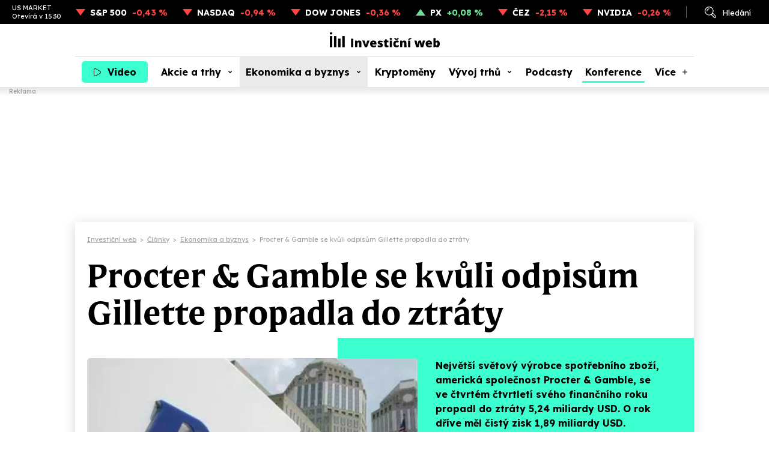

--- FILE ---
content_type: text/html; charset=utf-8
request_url: https://www.investicniweb.cz/ekonomika-a-byznys/167972-procter-gamble-se-kvuli-odpisum-gillette-propadla-do-ztraty
body_size: 15906
content:
<!DOCTYPE HTML>
<html lang="cs" xmlns="http://www.w3.org/1999/xhtml"><head><meta http-equiv="content-type" content="text/html; charset=utf-8" /><meta name="viewport" content="width=device-width, initial-scale=1.0" /><meta name="impact-site-verification" value="ce0b9de5-b7d3-4a8b-b4d2-2b6aff2ff0a4" /><title>Procter &amp; Gamble se kvůli odpisům Gillette propadla do ztráty - Investiční web</title><meta name="description" content="Největší světový výrobce spotřebního zboží, americká společnost Procter &amp; Gamble, se ve čtvrtém čtvrtletí svého finančního roku propadl do ztráty 5,24 miliardy USD. O rok dříve měl čistý zisk 1,89" /><link rel="canonical" href="https://www.investicniweb.cz/ekonomika-a-byznys/167972-procter-gamble-se-kvuli-odpisum-gillette-propadla-do-ztraty" /><meta name="robots" content="max-snippet:-1, max-image-preview:large, max-video-preview:-1" /><meta property="og:title" content="Procter &amp; Gamble se kvůli odpisům Gillette propadla do ztráty" /><meta property="og:description" content="Největší světový výrobce spotřebního zboží, americká společnost Procter &amp; Gamble, se ve čtvrtém čtvrtletí svého finančního roku propadl do ztráty 5,24 miliardy USD. O rok dříve měl čistý zisk 1,89" /><meta property="og:type" content="article" /><meta property="og:image" content="https://www.investicniweb.cz/acimage/167973.webp" /><meta property="og:site_name" content="Investiční web" /><meta property="og:url" content="https://www.investicniweb.cz/ekonomika-a-byznys/167972-procter-gamble-se-kvuli-odpisum-gillette-propadla-do-ztraty" /><meta name="twitter:site" content="@investicniweb" /><meta name="twitter:card" content="summary_large_image" /><meta name="twitter:title" content="Procter &amp; Gamble se kvůli odpisům Gillette propadla do ztráty" /><meta name="twitter:description" content="Největší světový výrobce spotřebního zboží, americká společnost Procter &amp; Gamble, se ve čtvrtém čtvrtletí svého finančního roku propadl do ztráty 5,24 miliardy USD. O rok dříve měl čistý zisk 1,89" /><meta name="twitter:image" content="https://www.investicniweb.cz/acimage/167973.webp" /><meta name="twitter:url" content="https://www.investicniweb.cz/ekonomika-a-byznys/167972-procter-gamble-se-kvuli-odpisum-gillette-propadla-do-ztraty" /><link href="https://www.investicniweb.cz/favicon.ico?v=2" rel="shortcut icon" /><link rel="stylesheet" href="https://use.typekit.net/xbu5bip.css" /><link rel="preconnect" href="https://fonts.googleapis.com" /><link rel="preconnect" href="https://fonts.gstatic.com" crossorigin="crossorigin" /><link href="https://fonts.googleapis.com/css2?family=Lexend:wght@400;500;700&family=Source+Serif+4:ital,wght@0,400;0,500;0,700;1,400;1,500;1,700&display=swap" rel="stylesheet" /><link rel="stylesheet" href="/css/iw/iw.css?v=20260113" media="screen,projection" type="text/css" /><script>
      function asyncLoad(type, src, callBack, integrity){
      AsyncLoad(type, src, callBack, integrity);
      }
      function AsyncLoad(type, src, callBack, integrity) {
      var d = document, s, e;
      if (type == 'script') {
      s = d.getElementsByTagName(type)[0];
      e = d.createElement(type), e.src = src, e.type = 'text/javascript', e.async = true;
      if(integrity){
      e.integrity = integrity; e.crossOrigin = 'anonymous';
      }
      s == undefined ? d.head.appendChild(e) : s.parentNode.insertBefore(e, s);

      if (callBack) {
      if (e.attachEvent) {
      e.attachEvent('onload', function () {
      callBack();
      }, false);
      } else {
      e.addEventListener('load', function () {
      callBack();
      }, false);
      }
      }
      } else if (type == 'stylesheet') {
      var cb = function () {
      e = d.createElement('link'), e.href = src, e.rel = 'stylesheet';
      if(integrity){
      e.integrity = integrity; e.crossOrigin = 'anonymous';
      }
      s = d.getElementsByTagName('link')[0]
      s == undefined ? d.head.appendChild(e) : s.parentNode.insertBefore(e, s);
      };

      var raf = window["requestAnimationFrame"] || window["mozRequestAnimationFrame"] || window["webkitRequestAnimationFrame"] || window["msRequestAnimationFrame"];
      if (raf) {
      raf(cb);
      } else {
      if (window.attachEvent) {
      window.attachEvent('onload', cb);
      } else {
      window.addEventListener('load', cb);
      }
      }
      }
      }

      function WaitForObjectLoad(object, callBack, msForWait) {
      if (msForWait === undefined) {
      msForWait = 100;
      }

      window.setTimeout(function () {
      if (window[object]) {
      callBack();
      } else {
      window.setTimeout(function () {
      WaitForObjectLoad(object, callBack, msForWait);
      });
      }
      }, msForWait);
      }
    </script><!-- Google Ad Manager --><script async="async" src="https://securepubads.g.doubleclick.net/tag/js/gpt.js"></script><!-- End Google Ad Manager --><script>
       	window.googletag = window.googletag || { cmd: [] };
	</script><style>
        .ad { position: relative; background: #fff; margin: 30px auto; display: -ms-flexbox; display: flex; -ms-flex-pack: center; justify-content: center; -ms-flex-align: start; align-items: flex-start; }
        .ad::after { content: "Reklama"; position: absolute; left: 0px; top: -18px; font-family: Lexend; font-size: 10px; line-height: 13px; font-weight: 500; color: #aaaaaa; }

        .adStickyWrap { display: block; position: sticky; top: 20px; }
        .adBillboardWrap { display: flex; justify-content: center; }

        .adMobile { display: block; max-width: 300px; margin-top: 50px; }
        .adDesktop { display: none; }
        .adMarginTop { margin-top: 0; }

        .adMobileRectangle { display: flex; align-items: center; justify-content: center; width: 300px; height: 300px; min-height: 300px !important; }

        .adBox--interscroller, .adBox--interscroller-vh80 { position: relative; width: 100% !important; height: 80vh !important; }
        .adBox--interscroller-v480 { position: relative; width: 100% !important; aspect-ratio: 1 / 1; max-height: 480px; height: auto !important; }
        div[class*=adBox--interscroller] > div { width: 100%; height: 100%; position: absolute; clip: rect(0,auto,auto,0); display: block; }
        div[class*=adBox--interscroller] > div > div {  position: fixed; bottom: 0; left: 50%; transform: translateX(-50%); width: 100%; }
        div[class*=adBox--interscroller] > div > div > iframe { display: block; margin: 0 auto; }

        .adOutstreamWrap { text-align: center; } 
        .adOutstream { display: inline-block; margin: 30px auto; min-height: 300px; min-width: 300px; max-width: 480px; width: 100%; }
        .adBillboard { min-height: 310px; max-width: 970px; }
        .adRectangle { min-height: 300px; min-width: 300px; max-width: 480px; margin-left: auto; margin-right: auto; }
        .adRectangleSquare { min-height: 300px; width: 300px; margin-left: auto; margin-right: auto; }
        .adHalfPage { min-height: 600px; max-width: 300px;}
        .adBillboardBottom { min-height: 310px; max-width: 970px; }

        @media only screen and (min-width: 1024px){
            .adMobile { display: none !important; }
            .adDesktop { display: block !important; }
	     .adMarginTop { margin-top: 30px; }

            .adLeaderboard { display: block; position: fixed !important; -webkit-transform: translateZ(0); top: 145px; top: 160px; left: calc(50% - 1000px); padding-top: 0;  width: 2000px; text-align: center; padding: 0; margin: 0; }
            .adLeaderboard::after { display: none; }
	     .fixed_header::before { content: "Reklama"; position: absolute; left: 15px; bottom: -14px; font-family: Lexend; font-size: 10px; line-height: 13px; font-weight: 500; color: #aaaaaa; }

	     .adBillboardMiddle { margin-top: 0; }
            .adRectangle  { margin-top: 0; }

	     #view { margin: 355px auto 10px; margin-top: 370px; max-width: 1030px; box-shadow: 0px 3px 20px #00000029; cursor: default; position: relative; }

            .adBillboard { margin-top: 0; }
            .adRectangle { margin-top: 0; }
            .adRectangleSquare { margin-top: 0; }
            .adHalfPage { margin-top: 30px; }

            #ssp-zone-291678 { margin: 0 auto; }
	     #ssp-zone-291681 { margin: 0 auto 40px; min-height: 300px; }

            /*#sectionRight .adRectangle2 { margin-top: 30px; }
            #sectionRight .adRectangle4 { margin-top: 30px; }
            #sectionRight .adHalfPage1 { margin-top: 30px; }*/
        }

        @media only screen and (min-width: 2000px){
	        .adLeaderboard {  transform: unset !important; }
        }
		</style><!-- Google Tag Manager --><script>
			dataLayer = [];
        
          window.dataLayer.push({ 'event': 'page_view', 'page': { 'type': 'article', 'categories': ['InvestičníWeb.cz', 'Ekonomika a byznys'], 'published': '2019-07-30'}, 'authors': [{ 'name': 'Redakce IW', 'id': '70000002' }]});
        dataLayer.push({'breadcrumb': 'investicni-web|clanky|ekonomika-a-byznys|procter-gamble-se-kvuli-odpisum-gillette-propadla-do-ztraty'});

      (function(w,d,s,l,i){w[l]=w[l]||[];w[l].push({'gtm.start':
      new Date().getTime(),event:'gtm.js'});var f=d.getElementsByTagName(s)[0],
      j=d.createElement(s),dl=l!='dataLayer'?'&l='+l:'';j.async=true;j.src=
      'https://www.googletagmanager.com/gtm.js?id='+i+dl;f.parentNode.insertBefore(j,f);
      })(window,document,'script','dataLayer','GTM-KL74ZDLL');
    </script><!-- End Google Tag Manager --><script src="https://publisher.caroda.io/videoPlayer/caroda.min.js?ctok=0e08e3523042476366646da4e6a1" crossorigin="anonymous" defer=""></script><script async="async" src="https://cdn.performax.cz/yi/adsbypx/px_autoads.js"></script><script type="text/javascript">
    (function(c,l,a,r,i,t,y){
        c[a]=c[a]||function(){ (c[a].q=c[a].q||[]).push(arguments)};
        t=l.createElement(r);t.async=1;t.src="https://www.clarity.ms/tag/"+i;
        y=l.getElementsByTagName(r)[0];y.parentNode.insertBefore(t,y);
    })(window, document, "clarity", "script", "snjdgmj06e");
</script><!-- OneSignal --><script src="https://cdn.onesignal.com/sdks/web/v16/OneSignalSDK.page.js" defer="defer"></script><script>
  window.OneSignalDeferred = window.OneSignalDeferred || [];
  OneSignalDeferred.push(async function(OneSignal) {
    await OneSignal.init({
      appId: "5429bc4f-26ed-465a-91cb-456181752bc7",
    });
  });
</script><!-- End OneSignal --><script type="text/javascript">
!function(){ "use strict";function e(e){ var t=!(arguments.length > 1 && void 0!==arguments[1])||arguments[1],c=document.createElement("script");c.src=e,t?c.type="module":(c.async=!0,c.type="text/javascript",c.setAttribute("nomodule",""));var n=document.getElementsByTagName("script")[0];n.parentNode.insertBefore(c,n)}!function(t,c){ !function(t,c,n){ var a,o,r;n.accountId=c,null!==(a=t.marfeel)&&void 0!==a||(t.marfeel={ }),null!==(o=(r=t.marfeel).cmd)&&void 0!==o||(r.cmd=[]),t.marfeel.config=n;var i="https://sdk.mrf.io/statics";e("".concat(i,"/marfeel-sdk.js?id=").concat(c),!0),e("".concat(i,"/marfeel-sdk.es5.js?id=").concat(c),!1)}(t,c,arguments.length>2&&void 0!==arguments[2]?arguments[2]:{ })}(window,10500,{ } /* Config */)}();
</script></head><body><!-- Google Tag Manager (noscript) --><noscript><iframe src="https://www.googletagmanager.com/ns.html?id=GTM-KL74ZDLL" height="0" width="0" style="display:none;visibility:hidden"></iframe></noscript><!-- End Google Tag Manager (noscript) --><div id="div-gpt-ad-1744238294623-0" class="ad adDesktop adLeaderboard">
						
					</div>
			
		<div class="fixed_header"><div class="ribbon"><div class="ribbon__stocks"><div class="ribbon__stocks__caption"><span class="ribbon__stocks__caption__name">US MARKET</span><span class="ribbon__stocks__caption__time">Otevírá v 15:30</span></div><div class="ribbon__stocks__item ribbon__stocks__item-minus"><a href="/indexy/p44734-sp-500" class="ribbon__stocks__item__caption">S&P 500</a><span class="ribbon__stocks__item__value">-0,43 %</span></div><div class="ribbon__stocks__item ribbon__stocks__item-minus"><a href="/indexy/p44721-nasdaq-composite" class="ribbon__stocks__item__caption">NASDAQ</a><span class="ribbon__stocks__item__value">-0,94 %</span></div><div class="ribbon__stocks__item ribbon__stocks__item-minus"><a href="/indexy/p44710-dow-jones-industrial-average" class="ribbon__stocks__item__caption">DOW JONES</a><span class="ribbon__stocks__item__value">-0,36 %</span></div><div class="ribbon__stocks__item ribbon__stocks__item-plus"><a href="/indexy/p6424-px-index" class="ribbon__stocks__item__caption">PX</a><span class="ribbon__stocks__item__value">+0,08 %</span></div><div class="ribbon__stocks__item ribbon__stocks__item-minus"><a href="/prazska-burza/p6143-cez" class="ribbon__stocks__item__caption">ČEZ</a><span class="ribbon__stocks__item__value">-2,15 %</span></div><div class="ribbon__stocks__item ribbon__stocks__item-minus"><a href="/akcie-svet/p21417-nvidia-corporation" class="ribbon__stocks__item__caption">NVIDIA</a><span class="ribbon__stocks__item__value">-0,26 %</span></div></div><div class="ribbon__links"><div id="desktop_search_dialog" class="ribbon__links__item__cover"><span id="ribbon__links__item__search" class="ribbon__links__item ribbon__links__item-search">Hledání</span><div class="search_dialog"><form id="search_dialog__form" class="search_dialog__form" method="get" action="/vyhledavani"><input type="text" id="search_dialog__form__input" class="search_dialog__form__input" name="q" placeholder="Článek, téma, podcast..." /><span id="search_dialog__form__icon" class="search_dialog__form__icon"></span></form></div></div><!-- <a href="#" class="ribbon__links__item ribbon__links__item-login">Přihlášení</a>--></div></div><header id="header" class="header"><div class="header__container"><div class="header__row"><div class="header__row__video"><a class="nav__item nav__item-video" href="/video"><span class="nav__item__label">Video</span></a></div><div class="header__row__logo"><a href="/" class="header__row__logo__link"><img src="/images/investicniweb-logo.svg" alt="Investiční web logo" width="183" height="25" /></a></div><div class="header__row__ham"><div id="menu_toggle" class="nav__menutoggle nav__menutoggle-moremenu"><div class="nav__menutoggle__inner"><div class="nav__menutoggle__symbol"></div></div></div></div></div><div id="menu" class="header__menu"><div class="header__menu__search"><form id="header__menu__search__form" class="header__menu__search__form" method="get" action="/vyhledavani"><input type="text" class="header__menu__search__form__input" name="q" placeholder="Co hledáte?" /><span id="header__menu__search__form__icon" class="header__menu__search__form__icon"></span></form></div><nav class="nav"><div class="nav__item_cover"><a class="nav__item nav__item-video" href="/video">Video</a></div><div class="nav__item_cover"><a class="nav__item nav__item-subs " href="/akcie-a-trhy">Akcie a trhy</a><div class="nav__item__submenu"><div class="nav__item__submenu__item_cover"><a class="nav__item__submenu__item" href="/akcie">Akcie</a></div><div class="nav__item__submenu__item_cover"><a class="nav__item__submenu__item" href="/akcie-svet">Akcie svět</a></div><div class="nav__item__submenu__item_cover"><a class="nav__item__submenu__item" href="/etf">ETF</a></div><div class="nav__item__submenu__item_cover"><a class="nav__item__submenu__item" href="/indexy">Indexy</a></div><div class="nav__item__submenu__item_cover"><a class="nav__item__submenu__item" href="/prazska-burza">Pražská burza</a></div><div class="nav__item__submenu__item_cover"><a class="nav__item__submenu__item" href="/komodity">Komodity</a></div><div class="nav__item__submenu__item_cover"><a class="nav__item__submenu__item" href="/dluhopisy">Dluhopisy</a></div><div class="nav__item__submenu__item_cover"><a class="nav__item__submenu__item" href="/podilove-fondy">Fondy</a></div><div class="nav__item__submenu__item_cover"><a class="nav__item__submenu__item" href="/investicni-strategie">Strategie</a></div><div class="nav__item__submenu__item_cover"><a class="nav__item__submenu__item" href="/analyzy">Analýzy</a></div><div class="nav__item__submenu__item_cover"><a class="nav__item__submenu__item" href="/kurzy-men-forex">Měny</a></div></div></div><div class="nav__item_cover"><a href="/ekonomika-a-byznys" class="nav__item nav__item-subs  nav__item-active">Ekonomika a byznys</a><div class="nav__item__submenu"><div class="nav__item__submenu__item_cover"><a class="nav__item__submenu__item" href="/ekonomika">Ekonomika</a></div><div class="nav__item__submenu__item_cover"><a class="nav__item__submenu__item" href="/byznys">Byznys</a></div><div class="nav__item__submenu__item_cover"><a class="nav__item__submenu__item" href="/politika">Politika</a></div><div class="nav__item__submenu__item_cover"><a class="nav__item__submenu__item" href="/banky">Bankovnictví</a></div><div class="nav__item__submenu__item_cover"><a class="nav__item__submenu__item" href="/auto">Auto</a></div><div class="nav__item__submenu__item_cover"><a class="nav__item__submenu__item" href="/dotace">EU a dotace</a></div><div class="nav__item__submenu__item_cover"><a class="nav__item__submenu__item" href="/fuze-a-akvizice">Fúze a akvizice</a></div><div class="nav__item__submenu__item_cover"><a class="nav__item__submenu__item" href="/technologie">Technologie</a></div></div></div><div class="nav__item_cover"><a class="nav__item" href="/kryptomeny">Kryptoměny</a></div><div class="nav__item_cover"><a class="nav__item nav__item-subs " href="/financni-produkty-srovnani">Vývoj trhů</a><div class="nav__item__submenu"><div class="nav__item__submenu__item_cover"><a class="nav__item__submenu__item" href="/akcie-svet/akcie-svet-data-srovnani">Akcie svět</a></div><div class="nav__item__submenu__item_cover"><a class="nav__item__submenu__item" href="/indexy/indexy-data-srovnani">Indexy</a></div><div class="nav__item__submenu__item_cover"><a class="nav__item__submenu__item" href="/prazska-burza/bcpp-data-srovnani">Pražská burza</a></div><div class="nav__item__submenu__item_cover"><a class="nav__item__submenu__item" href="/kurzy-men-forex/kurzy-data-srovnani">Měny</a></div><div class="nav__item__submenu__item_cover"><a class="nav__item__submenu__item" href="/kryptomeny/kryptomeny-data-srovnani">Kryptoměny</a></div><div class="nav__item__submenu__item_cover"><a class="nav__item__submenu__item" href="/komodity/komodity-data-srovnani">Komodity</a></div></div></div><div class="nav__item_cover"><a class="nav__item" href="/podcasty">Podcasty</a></div><div class="nav__item_cover"><a class="nav__item konference" href="/eventy/market-mood-2026">Konference</a></div><div class="nav__item_cover"><span class="nav__item nav__item-more">Více</span><div class="nav__item__submenu nav__item__submenu-more"><div class="nav__item__submenu__item_cover"><a class="nav__item__submenu__item" href="/specialy">Speciály</a></div><div class="nav__item__submenu__item_cover"><a class="nav__item__submenu__item" href="/aktuality">Aktuality</a></div><div class="nav__item__submenu__item_cover"><a class="nav__item__submenu__item" href="/sporeni">Spoření</a></div><div class="nav__item__submenu__item_cover"><a class="nav__item__submenu__item" href="/nemovitosti">Nemovitosti</a></div><div class="nav__item__submenu__item_cover"><a class="nav__item__submenu__item" href="/alternativy">Alternativy</a></div><div class="nav__item__submenu__item_cover"><a class="nav__item__submenu__item" href="/komentare">Komentáře</a></div></div></div><div id="moremenu_items" class="hidden"><a class="nav__item" href="/specialy">Speciály</a><a class="nav__item" href="/aktuality">Aktuality</a><a class="nav__item" href="/sporeni">Spoření</a><a class="nav__item" href="/nemovitosti">Nemovitosti</a><a class="nav__item" href="/alternativy">Alternativy</a><a class="nav__item" href="/komentare">Komentáře</a></div></nav><div class="header__menu__content"><div class="header__menu__content__nl"><p class="header__menu__content__title">Odebírejne náš newsletter</p><form action="/newsletter" class="header__menu__content__nl__form" target="_blank" rel="noopener"><input type="email" name="SubscribeEmail" required="required" placeholder="Váš e-mail" class="header__menu__content__nl__form__input" /><button type="submit" class="header__menu__content__nl__form__submit">Odeslat</button></form></div><div class="header__menu__content__soc"><p class="header__menu__content__title">Sledujte nás</p><ul class="header__menu__content__soc__ul"><li><a href="https://www.facebook.com/investicniweb.cz/" title="Facebook" class="header__menu__content__soc__ul__link header__menu__content__soc__ul__link-fb" target="_blank" rel="noopener"></a></li><li><a href="https://x.com/investicniweb" title="X" class="header__menu__content__soc__ul__link header__menu__content__soc__ul__link-x" target="_blank" rel="noopener"></a></li><li><a href="https://x.com/InvestWeb_LIVE" title="X Live" class="header__menu__content__soc__ul__link header__menu__content__soc__ul__link-x header__menu__content__soc__ul__link-xlive" target="_blank" rel="noopener"></a></li><li><a href="https://www.instagram.com/investicniweb_cz/" title="Instagram" class="header__menu__content__soc__ul__link header__menu__content__soc__ul__link-ig" target="_blank" rel="noopener"></a></li><li><a href="https://www.linkedin.com/company/investicniweb.cz/" title="Linked IN" class="header__menu__content__soc__ul__link header__menu__content__soc__ul__link-li" target="_blank" rel="noopener"></a></li><li><a href="https://www.youtube.com/user/Investicniweb" title="YouTube" class="header__menu__content__soc__ul__link header__menu__content__soc__ul__link-yt" target="_blank" rel="noopener"></a></li></ul></div></div></div></div></header></div><div id="view"><main><div class="breadcrumb" itemscope="itemscope" itemtype="https://schema.org/BreadcrumbList"><div class="breadcrumb__item" itemscope="itemscope" itemtype="https://schema.org/ListItem" itemprop="itemListElement"><a href="/" itemprop="item"><span itemprop="name">Investiční web</span></a><meta itemprop="position" content="1" /></div><div class="breadcrumb__separator">&gt;</div><div class="breadcrumb__item" itemscope="itemscope" itemtype="https://schema.org/ListItem" itemprop="itemListElement"><a href="/clanky" itemprop="item"><span itemprop="name">Články</span></a><meta itemprop="position" content="2" /></div><div class="breadcrumb__separator">&gt;</div><div class="breadcrumb__item" itemscope="itemscope" itemtype="https://schema.org/ListItem" itemprop="itemListElement"><a href="/ekonomika-a-byznys" itemprop="item"><span itemprop="name">Ekonomika a byznys</span></a><meta itemprop="position" content="3" /></div><div class="breadcrumb__separator">&gt;</div><div class="breadcrumb__item" itemscope="itemscope" itemtype="https://schema.org/ListItem" itemprop="itemListElement"><span itemprop="name">Procter &amp; Gamble se kvůli odpisům Gillette propadla do ztráty</span><meta itemprop="position" content="4" /></div></div><article class="article_detail"><script type="application/ld+json">
						  {
						  "@context": "https://schema.org",
			              "@type": "NewsArticle",
						  "mainEntityOfPage": {
						  "@type": "WebPage",
						  "@id": "https://www.investicniweb.cz/ekonomika-a-byznys/167972-procter-gamble-se-kvuli-odpisum-gillette-propadla-do-ztraty"
						  },
						  "headline": "Procter &amp; Gamble se kvůli odpisům Gillette propadla do ztráty",
						  "description": "Největší světový výrobce spotřebního zboží, americká společnost Procter &amp; Gamble, se ve čtvrtém čtvrtletí svého finančního roku propadl do ztráty 5,24 miliardy USD. O rok dříve měl čistý zisk 1,89 miliardy USD. Důvodem je odpis hodnoty značky Gillette, uvedla v úterý firma, která v České republice vlastní podnik Rakona. Výsledky ale překonaly odhady analytiků a srovnatelné tržby rostly nejrychleji za 13 let.",
			              "isFamilyFriendly": true,
						  "image": {
							  "@type": "ImageObject",
							  "url": "https://www.investicniweb.cz/acimage/w640-h420-c1/167973.webp"
							},
			               "datePublished": "2019-07-30T13:15:01+02:00",
						   "dateModified": "2019-07-30T13:15:01+02:00",
						   "articleBody": "
        
          Bez mimořádných položek zisk na akcii za tři měsíce do konce června vzrostl o 17 procent na 1,1 dolaru. Analytici v anketě společnosti FactSet čekali zisk 1,05 dolaru na akcii. Příjmy se zvýšily o čtyři procenta na 17,09 miliardy USD, zatímco analytici počítali s částkou 16,86 miliardy USD. Procter &amp; Gamble vyrábí například prací prášky Ariel nebo šampony Pantene.
          Organické tržby, které nezahrnují kurzové výkyvy a vliv akvizic či prodeje majetku, vzrostly o sedm procent. Podpořilo je zvýšení cen a také vysoká poptávka po kosmetických značkách Olay a SK-II.
          Akcie firmy reagovaly na zprávu růstem o více než čtyři procenta a během dne vystoupily až na nový rekord nad 121 USD.
          Holicí strojky, gely a pěny Gillette patří mezi nejvíce mezinárodně distribuované produkty P&amp;G. Firma ale ve čtvrtletí zaúčtovala odpis hodnoty značky v objemu osmi miliard USD. Důvodem byl hlavně vývoj směnných kurzů, růst konkurence za poslední tři roky a pokles trhu s holicími strojky a žiletkami. Spotřebitelé na rozvinutých trzích se totiž méně často holí.
          Čisté tržby v divizi péče o vzhled, která zahrnuje i značku Gillette, klesly v celkem 11 z posledních 12 čtvrtletí. Finanční ředitel Jon Moeller také upozornil, že hodnota značky Gillette byla stanovena už v roce 2005. Od té doby do této oblasti vstoupili noví, levnější konkurenti a chování spotřebitelů se změnilo.
          P&amp;G působí v 70 zemích světa včetně České republiky. V roce 1991 firma koupila závod Rakona v Rakovníku, který patří mezi největší továrny koncernu Procter &amp; Gamble ve střední a východní Evropě. Vyrábějí se tam prací prášky, aviváže nebo mycí a čistící prostředky.
        
      ",
						"author":
								{
								"@type": "Person"
								, "name": "Redakce IW"
								, "url" : "https://www.investicniweb.cz/clanky/autor/70000002-redakce-iw"
								}
								, "about": [
								{ "name":"Americké akcie" },
								{ "name":"Procter &amp; Gamble" },
								{ "name":"Výsledková sezóna" }], 
						"publisher": {
						"@type": "Organization",
						"name": "NextPage Media, s.r.o.",
						"logo": {
						"@type": "ImageObject",
						"url": "https://static-css.pencdn.cz/images/logo/logo-nextpagemedia.png"
						}
						}
						}
					</script><h1 class="article_detail__headline">Procter &amp; Gamble se kvůli odpisům Gillette propadla do ztráty</h1><div class="article_detail__header"><figure class="article_detail__header__image"><img class="lazy" data-src="/acimage/w640-h420-c1/167973.webp" alt="" width="550" height="360" /></figure><div class="article_detail__header__text"><div class="article_detail__header__text__content"><p class="article_detail__header__text__perex">Největší světový výrobce spotřebního zboží, americká společnost Procter &amp; Gamble, se ve čtvrtém čtvrtletí svého finančního roku propadl do ztráty 5,24 miliardy USD. O rok dříve měl čistý zisk 1,89 miliardy USD. Důvodem je odpis hodnoty značky Gillette, uvedla v úterý firma, která v České republice vlastní podnik Rakona. Výsledky ale překonaly odhady analytiků a srovnatelné tržby rostly nejrychleji za 13 let.
										
									</p><div><div class="article_detail__header__text__authors"><div class="article_detail__header__text__authors__photos"><div class="article_detail__header__text__authors__photos__item"><img src="/acimage/w120-h120-c1/304810.webp" alt="Redakce IW" width="40" height="40" /></div></div><div class="article_detail__header__text__authors__text"><div class="article_detail__header__text__authors__text__item"><a href="/clanky/autor/70000002-redakce-iw">Redakce IW</a></div><div class="article_detail__header__text__authors__text__date">30. 7. 2019 | 13:15</div></div></div><div class="article_detail__header__text__buttons"><a href="/tema/procter-gamble" class="article_detail__header__text__buttons__kw">Procter &amp; Gamble</a></div></div></div></div></div><div class="article_detail__content"><div class="article_detail__content__main"><div id="article_content" class="article_detail__content__main__body"><p>Bez mimořádných položek zisk na akcii za tři měsíce do konce června vzrostl o 17 procent na 1,1 dolaru. Analytici v anketě společnosti FactSet čekali zisk 1,05 dolaru na akcii. Příjmy se zvýšily o čtyři procenta na 17,09 miliardy USD, zatímco analytici počítali s částkou 16,86 miliardy USD. Procter &amp; Gamble vyrábí například prací prášky Ariel nebo šampony Pantene.</p><p>Organické tržby, které nezahrnují kurzové výkyvy a vliv akvizic či prodeje majetku, vzrostly o sedm procent. Podpořilo je zvýšení cen a také vysoká poptávka po kosmetických značkách Olay a SK-II.</p><p>Akcie firmy reagovaly na zprávu růstem o více než čtyři procenta a během dne vystoupily až na nový rekord nad 121 USD.</p><p>Holicí strojky, gely a pěny Gillette patří mezi nejvíce mezinárodně distribuované produkty P&amp;G. Firma ale ve čtvrtletí zaúčtovala odpis hodnoty značky v objemu osmi miliard USD. Důvodem byl hlavně vývoj směnných kurzů, růst konkurence za poslední tři roky a pokles trhu s holicími strojky a žiletkami. Spotřebitelé na rozvinutých trzích se totiž méně často holí.</p><p>Čisté tržby v divizi péče o vzhled, která zahrnuje i značku Gillette, klesly v celkem 11 z posledních 12 čtvrtletí. Finanční ředitel Jon Moeller také upozornil, že hodnota značky Gillette byla stanovena už v roce 2005. Od té doby do této oblasti vstoupili noví, levnější konkurenti a chování spotřebitelů se změnilo.</p><p>P&amp;G působí v 70 zemích světa včetně České republiky. V roce 1991 firma koupila závod Rakona v Rakovníku, který patří mezi největší továrny koncernu Procter &amp; Gamble ve střední a východní Evropě. Vyrábějí se tam prací prášky, aviváže nebo mycí a čistící prostředky.</p>
        
    <p><b>Zdroj: </b>ČTK</p><div class="article_detail__end"></div><h2>Aktualita pro rok 2026</h2><div class="caroda_video__wrap"><div class="caroda_video__wrap__video" data-caroda-video-id="vzb1847db75f799e"></div></div><div class="taglist article_detail__content__main__tags"><a href="/tema/americke-akcie" class="taglist__item">Americké akcie</a><a href="/tema/procter-gamble" class="taglist__item">Procter &amp; Gamble</a><a href="/tema/vysledkova-sezona" class="taglist__item">Výsledková sezóna</a></div><div id="contentFooter" class="article_detail__content__main__footer"><div class="article_detail__content__main__footer__buttons"><span class="article_detail__content__main__footer__buttons__like" onclick="if (((new Date().getTime() - jsLoadTime.getTime()) / 1000) &gt; 2 && submited == false){ submited = true; location.href='/actions/articleRank.aspx?&amp;articleid=167972&amp;rank=1'}">0</span></div><div class="article_detail__content__main__footer__shares"><span class="article_detail__content__main__footer__shares__label">Sdílejte:</span><a class="article_detail__content__main__footer__shares__link article_detail__content__main__footer__shares__link-fb" href="https://www.facebook.com/sharer/sharer.php?title=Procter%20%26%20Gamble%20se%20kv%c5%afli%20odpis%c5%afm%20Gillette%20propadla%20do%20ztr%c3%a1ty&amp;u=https%3a%2f%2fwww.investicniweb.czhttps%3a%2f%2fwww.investicniweb.cz%2fEkonomika%20a%20byznys%2f167972-procter-gamble-se-kvuli-odpisum-gillette-propadla-do-ztraty" onclick="return !window.open(this.href, '_blank', 'width=600, height=600');" target="_blank" rel="noopener"></a><a class="article_detail__content__main__footer__shares__link article_detail__content__main__footer__shares__link-x" href="https://x.com/intent/tweet?text=Procter%20%26%20Gamble%20se%20kv%c5%afli%20odpis%c5%afm%20Gillette%20propadla%20do%20ztr%c3%a1ty&amp;related=investicniweb&amp;via=investicniweb&amp;url=https%3a%2f%2fwww.investicniweb.czhttps%3a%2f%2fwww.investicniweb.cz%2fEkonomika%20a%20byznys%2f167972-procter-gamble-se-kvuli-odpisum-gillette-propadla-do-ztraty" onclick="return !window.open(this.href, '_blank', 'width=600, height=600');" target="_blank" rel="noopener"></a><a class="article_detail__content__main__footer__shares__link article_detail__content__main__footer__shares__link-li" href="https://www.linkedin.com/shareArticle?mini=true&amp;url=https%3a%2f%2fwww.investicniweb.cz%2fEkonomika%20a%20byznys%2f167972-procter-gamble-se-kvuli-odpisum-gillette-propadla-do-ztraty&amp;title=Procter%20%26%20Gamble%20se%20kv%c5%afli%20odpis%c5%afm%20Gillette%20propadla%20do%20ztr%c3%a1ty&amp;source=https%3a%2f%2fwww.investicniweb.cz" onclick="return !window.open(this.href, '_blank', 'width=600, height=600');" target="_blank" rel="noopener"></a></div></div></div><div class="article_detail__content__author"><div class="article_detail__content__author__photo"><img src="https://www.investicniweb.cz/acimage/w120-h120-c1/304810.webp" alt="Redakce IW" width="100" height="100" class="lazy" /></div><div class="article_detail__content__author__text"><div class="article_detail__content__author__text__headline"><h2><a href="/clanky/autor/70000002-redakce-iw">Redakce IW</a></h2></div></div><div class="article_detail__content__author__description"><p class="article_detail__content__author__text__description">  </p></div><div class="article_detail__content__author__articles"><p class="article_detail__content__author__articles__title"><a href="/clanky/autor/70000002-redakce-iw">Další články autora</a></p><div class="article_detail__content__author__articles__list"><div class="article_detail__content__author__articles__list__item"><div class="article_detail__content__author__articles__list__item__image"><img alt="TOP 10 článků týdne: Zlato a stříbro, průmyslové kovy, slabý dolar a býčí trhliny" data-src="/acimage/w640-h420-c1/311162.webp" class="lazy" width="32" height="21" /></div><div class="article_detail__content__author__articles__list__item__text"><h3 class="article_detail__content__author__articles__list__item__title"><a href="/analyzy/317212-top-10-clanku-tydne-30-1-2026">TOP 10 článků týdne: Zlato a stříbro, průmyslové kovy, slabý dolar a býčí trhliny</a></h3></div></div><div class="article_detail__content__author__articles__list__item"><div class="article_detail__content__author__articles__list__item__image"><img alt="Očekávané výsledky světových firem v týdnu od 2. února: Alphabet, Amazon, Novo Nordisk, MONETA, Komerční banka" data-src="/acimage/w640-h420-c1/20321.webp" class="lazy" width="32" height="21" /></div><div class="article_detail__content__author__articles__list__item__text"><h3 class="article_detail__content__author__articles__list__item__title"><a href="/akcie/317116-ocekavane-vysledky-svetovych-firem-v-tydnu-od-2-unora-2026">Očekávané výsledky světových firem v týdnu od 2. února: Alphabet, Amazon, Novo Nordisk, MONETA, Komerční banka</a></h3></div></div><div class="article_detail__content__author__articles__list__item"><div class="article_detail__content__author__articles__list__item__image"><img alt="AI, geopolitika a návrat privátních trhů: Jak investoři čtou rok 2026" data-src="/acimage/w640-h420-c1/317021.webp" class="lazy" width="32" height="21" /></div><div class="article_detail__content__author__articles__list__item__text"><h3 class="article_detail__content__author__articles__list__item__title"><a href="/investicni-strategie/317020-ai-geopolitika-a-navrat-privatnich-trhu-jak-investori-ctou-rok-2026">AI, geopolitika a návrat privátních trhů: Jak investoři čtou rok 2026</a></h3></div></div></div>
										
									</div></div><div class="article_detail__content__recommend"><h2>Doporučujeme</h2><div class="articles articles-recommend"><div class="articles__item"><div class="articles__item__image"><img data-src="/acimage/w640-h420-c1/317050.webp" alt="Investoři do zlata a stříbra slaví, svět má obavy: Situace je horší než v 70. letech" class="lazy" width="250" height="164" /><div class="articles__item__image__play"></div></div><div class="articles__item__text"><h3 class="articles__item__text__title"><a href="/video/317045-investori-do-zlata-a-stribra-slavi-svet-ma-obavy-situace-je-horsi-nez-v-70-letech">Investoři do zlata a stříbra slaví, svět má obavy: Situace je horší než v 70. letech</a></h3></div><a href="/tema/ekonomicke-a-politicke-hrozby" class="articles__item__label"><span>Ekonomické a politické hrozby</span></a></div><div class="articles__item"><div class="articles__item__image"><img data-src="/acimage/w640-h420-c1/217284.webp" alt="Morningstar: Zaměřte se na tyhle akcie, dokud jsou levné" class="lazy" width="250" height="164" /></div><div class="articles__item__text"><h3 class="articles__item__text__title"><a href="/akcie-svet/316697-10-nepravem-prehlizenych-americkych-akcii">Morningstar: Zaměřte se na tyhle akcie, dokud jsou levné</a></h3></div><a href="/tema/akciove-tipy" class="articles__item__label"><span>Akciové tipy</span></a></div><div class="articles__item"><div class="articles__item__image"><img data-src="/images/default.webp" alt="Platforma Investona chce změnit pohled Čechů na investice" class="lazy" width="250" height="164" /></div><div class="articles__item__text"><h3 class="articles__item__text__title"><a href="/aktuality/313208-platforma-investona-chce-zmenit-pohled-cechu-na-investice">Platforma Investona chce změnit pohled Čechů na investice</a></h3></div></div>
					
				</div></div></div><div class="article_detail__content__aside article_detail__content__aside-short"><div class="article_detail__content__aside__column"><div class="article_detail__content__aside__column__static"><div class="newsbox"><h2><a href="/aktuality">Aktuality</a></h2><div class="newsbox__outer"><div class="newsbox__list custom_scroll"><div class="newsbox__list__item"><div class="newsbox__list__item__info">31. 1. | 21:40</div><div class="newsbox__list__item__text"><h3><a href="/aktuality/317246-spacex-chce-milion-satelitu-pro-ai-vypocetni-vykon-hodla-presunout-na-obeznou-drahu">SpaceX chce milion satelitů pro AI. Výpočetní výkon hodlá přesunout na oběžnou dráhu</a></h3></div></div><div class="newsbox__list__item newsbox__list__item-img"><div class="newsbox__list__item__image"><img src="/acimage/w59-h59-q90-c1/202491.webp" alt="Český trh práce má dlouhodobě toto slabé místo. Z jeho řešení by těžila celá ekonomika" rel="preload" width="59" height="59" /></div><div class="newsbox__list__item__info">31. 1. | 20:28</div><div class="newsbox__list__item__text"><h3><a href="/aktuality/317025-cesky-trh-prace-ma-dlouhodobe-toto-slabe-misto-z-jeho-reseni-by-tezila-cela-ekonomika">Český trh práce má dlouhodobě toto slabé místo. Z jeho řešení by těžila celá ekonomika</a></h3></div></div><div class="newsbox__list__item"><div class="newsbox__list__item__info">31. 1. | 16:29</div><div class="newsbox__list__item__text"><h3><a href="/aktuality/317244-warsh-jako-sef-fedu-ktery-bude-tolerovat-vyssi-inflaci-trump-mozna-bude-prekvapeny">Warsh jako šéf Fedu, který bude tolerovat vyšší inflaci? Trump možná bude překvapený</a></h3></div></div><div class="newsbox__list__item"><div class="newsbox__list__item__info">31. 1. | 14:05</div><div class="newsbox__list__item__text"><h3><a href="/aktuality/317242-americti-insideri-prodavaji-akcie-nejvice-za-pet-let">Američtí insideři prodávají akcie nejvíce za pět let</a></h3></div></div><div class="newsbox__list__item newsbox__list__item-img"><div class="newsbox__list__item__image"><img src="/acimage/w59-h59-q90-c1/317091.webp" alt="Evropská důchodová hrozba: Rozdíl mezi očekáváním a realitou" rel="preload" width="59" height="59" /></div><div class="newsbox__list__item__info">31. 1. | 9:17</div><div class="newsbox__list__item__text"><h3><a href="/aktuality/317089-evropska-duchodova-hrozba-rozdil-mezi-ocekavanim-a-realitou">Evropská důchodová hrozba: Rozdíl mezi očekáváním a realitou</a></h3></div></div><div class="newsbox__list__item newsbox__list__item-img"><div class="newsbox__list__item__image"><img src="/acimage/w59-h59-q90-c1/210264.webp" alt="Americký Kongres schválil rozpočtový kompromis, krátký shutdown to ale neodvrátí" rel="preload" width="59" height="59" /></div><div class="newsbox__list__item__info">31. 1. | 3:47</div><div class="newsbox__list__item__text"><h3><a href="/aktuality/317241-americky-kongres-schvalil-rozpoctovy-kompromis-kratky-shutdown-to-ale-neodvrati">Americký Kongres schválil rozpočtový kompromis, krátký shutdown to ale neodvrátí</a></h3></div></div><div class="newsbox__list__item newsbox__list__item-img"><div class="newsbox__list__item__image"><img src="/acimage/w59-h59-q90-c1/216912.webp" alt="Americké akciové indexy v pátek klesly. V týdenním horizontu se na směru neshodly, v měsíčním ale stouply" rel="preload" width="59" height="59" /></div><div class="newsbox__list__item__info">30. 1. | 22:30</div><div class="newsbox__list__item__text"><h3><a href="/aktuality/317106-americke-akcie-30-ledna-2026">Americké akciové indexy v pátek klesly. V týdenním horizontu se na směru neshodly, v měsíčním ale stouply</a></h3></div></div><div class="newsbox__list__item newsbox__list__item-img"><div class="newsbox__list__item__image"><img src="/acimage/w59-h59-q90-c1/225836.webp" alt="Evropským akciím se v pátek dařilo, v týdenním horizontu se indexy na směru neshodly" rel="preload" width="59" height="59" /></div><div class="newsbox__list__item__info">30. 1. | 18:00</div><div class="newsbox__list__item__text"><h3><a href="/aktuality/317102-evropske-akcie-30-ledna-2026">Evropským akciím se v pátek dařilo, v týdenním horizontu se indexy na směru neshodly</a></h3></div></div><div class="newsbox__list__item newsbox__list__item-img"><div class="newsbox__list__item__image"><img src="/acimage/w59-h59-q90-c1/188651.webp" alt="Pražská burza v pátek mírně zpevnila, za týden index PX přidal přes procento a půl" rel="preload" width="59" height="59" /></div><div class="newsbox__list__item__info">30. 1. | 16:45</div><div class="newsbox__list__item__text"><h3><a href="/aktuality/317101-ceske-akcie-30-ledna-2026">Pražská burza v pátek mírně zpevnila, za týden index PX přidal přes procento a půl</a></h3></div></div><div class="newsbox__list__item"><div class="newsbox__list__item__info">30. 1. | 16:44</div><div class="newsbox__list__item__text"><h3><a href="/aktuality/317222-csg-a-recky-statni-podnik-miri-ke-spolecne-vyrobe-velkorazove-munice">CSG a řecký státní podnik míří ke společné výrobě velkorážové munice v Řecku</a></h3></div></div><div class="newsbox__list__item"><div class="newsbox__list__item__info">30. 1. | 16:23</div><div class="newsbox__list__item__text"><h3><a href="/aktuality/317220-dolar-po-nominaci-warshe-do-cela-fedu-posilil-vynosy-statnich-dluhopisu-vzrostly">Dolar po nominaci Warshe do čela Fedu posílil, výnosy státních dluhopisů vzrostly</a></h3></div></div><div class="newsbox__list__item"><div class="newsbox__list__item__info">30. 1. | 15:57</div><div class="newsbox__list__item__text"><h3><a href="/aktuality/317219-usa-index-nakupnich-manazeru-pro-oblast-chicaga-v-lednu-vzrostl-na-54-bodu-odhad-44-bodu-prosine">USA: Index nákupních manažerů pro oblast Chicaga v lednu vzrostl na 54 bodů (odhad: 44 bodů, prosinec: 42,7 bodu)</a></h3></div></div></div></div><div class="newsbox__list__more"><a href="/aktuality" class="grey_button__link">Zobrazit všechny aktuality</a></div></div></div><div class="article_detail__content__aside__column__sticky"><div id="div-gpt-ad-1744239249549-0" class="ad adDesktop adHalfPage adHalfPage1">
						
					</div>
			
		<div class="adMobileMarginTop"><div class="ad adMobile adMobileRectangle adMobileRectangle3 adBox adBox--interscroller"><div id="div-gpt-ad-1744238755501-0">
								
							</div></div>
			
		</div></div></div></div></div></article><div class="videobox"><h2><a href="/video">Video</a></h2><div class="videobox__cover"><div class="videobox__list carusel"></div></div></div><div class="top_article"><h2 class="top_article__headline">Nenechte si ujít</h2><div class="top_article__item"><div class="top_article__item__image"><img data-src="/acimage/w579-h380-c1/316747.webp" alt="Bouře se přeženou, velké trendy zůstanou. Těchto pět témat by investoři neměli ignorovat" class="lazy" width="579" height="378" /></div><div class="top_article__item__text"><h3 class="top_article__item__text__title"><a href="/investicni-strategie/316745-boure-se-prezenou-velke-trendy-zustanou-techto-pet-temat-by-investori-nemeli-ignorovat">Bouře se přeženou, velké trendy zůstanou. Těchto pět témat by investoři neměli ignorovat</a></h3><div class="top_article__item__text__info"><span class="top_article__item__text__info__date">22. 1.</span><span class="top_article__item__text__info__separator">-</span><span class="top_article__item__text__info__authors"><a href="/clanky/autor/70000035-andrej-rady">Andrej Rády</a></span></div></div><a href="/tema/investicni-strategie" class="top_article__item__label"><span>Investiční strategie</span></a></div></div><div class="newsletter_promo"><div class="newsletter_promo__image"><img alt="Newsletter promo" data-src="/images/iw-icons.svg#ico-newsletter" class="lazy" width="60" height="65" /></div><div class="newsletter_promo__perex"><h3>Odebírejte náš newsletter</h3><p>Každé ráno shrnutí toho nejdůležitějšího ze&nbsp;světa&nbsp;investic.</p></div><form action="/newsletter" class="newsletter_promo__form" target="_blank" rel="noopener"><input type="email" name="SubscribeEmail" required="required" placeholder="Váš e-mail" class="newsletter_promo__form__input" /><button type="submit" class="newsletter_promo__form__submit">Odeslat</button><p class="newsletter_promo__form__disclaimer">Odesláním souhlasíte se <a href="/pravidla" target="_blank" rel="noopener">zásadami o ochraně osobních údajů</a>.</p></form></div></main><div class="footer__akcie"><h2><a href="/akcie-svet/akcie-svet-data-srovnani">Výpis akcií</a></h2><h3>Nejvyšší denní nárůst</h3><div class="footer__akcie__list footer__akcie__list-plus carusel"></div><h3>Nejvýraznější denní propad</h3><div class="footer__akcie__list footer__akcie__list-minus carusel"></div></div><div id="div-gpt-ad-1724878610249-0" class="ad adDesktop adBillboard adBillboardBottom">
						
					</div>
			
		<div id="footer_redakce" class="footer_redakce"><h2 class="footer_redakce__h2">Další obsah</h2><div class="footer_redakce__list"><div class="footer_redakce__item"><p class="footer_redakce__item__title"><a href="/akcie-a-trhy" class="footer_redakce__item__title__link">Akcie a trhy</a></p><ul class="footer_redakce__item__ul"><li><a href="/prazska-burza">Pražská burza</a></li><li><a href="/tema/firemni-dluhopisy">Firemní dluhopisy</a></li><li><a href="/tema/statni-dluhopisy">Státní dluhopisy</a></li><li><a href="/tema/americke-akcie">Americké akcie</a></li><li><a href="/komodity">Komodity</a></li><li><a href="/kurzy-men-forex">Forex</a></li></ul></div><div class="footer_redakce__item"><p class="footer_redakce__item__title"><a href="/akcie-svet/akcie-svet-data-srovnani" class="footer_redakce__item__title__link">Technologické akcie</a></p><ul class="footer_redakce__item__ul"><li><a href="/akcie-svet/p22175-apple-inc">Apple</a></li><li><a href="/akcie-svet/p332845-tesla-inc">Tesla</a></li><li><a href="/akcie-svet/p19813-amazon-com-inc">Amazon</a></li><li><a href="/akcie-svet/p24782-alphabet-inc">Google</a></li><li><a href="/akcie-svet/p21417-nvidia-corporation">NVIDIA</a></li><li><a href="/akcie-svet/p331516-meta-platforms-inc">Meta</a></li></ul></div><div class="footer_redakce__item"><p class="footer_redakce__item__title"><a href="/kryptomeny/kryptomeny-data-srovnani" class="footer_redakce__item__title__link">Kryptoměny</a></p><ul class="footer_redakce__item__ul"><li><a href="/kryptomeny/p329016-bitcoin">Bitcoin</a></li><li><a href="/kryptomeny/p330108-ethereum">Ether</a></li><li><a href="/kryptomeny/p330132-tether-usdt">Tether</a></li><li><a href="/kryptomeny/p330143-dogecoin">Dogecoin</a></li><li><a href="/kryptomeny/p330109-xrp">XRP</a></li><li><a href="/kryptomeny/p330133-bnb ">BNP</a></li></ul></div><div class="footer_redakce__item"><p class="footer_redakce__item__title"><a href="/tema/evropske-akcie" class="footer_redakce__item__title__link">Evropské akcie</a></p><ul class="footer_redakce__item__ul"><li><a href="/akcie-svet/p27336-asml-holding-n-v">ASML</a></li><li><a href="/akcie-svet/p212910-lvmh">LVMH</a></li><li><a href="/akcie-svet/p212840-sap">SAP</a></li><li><a href="/akcie-svet/p212841-siemens-ag">Siemens</a></li><li><a href="/akcie-svet/p212822-deutsche-bank-ag">Deutsche Bank</a></li><li><a href="/akcie-svet/p212917-societe-generale">SOCIETE GENERALE</a></li></ul></div></div></div><footer class="footer"><div class="footer__row"><div class="footer__row__soc"><p class="footer__row__title">Sledujte nás</p><ul class="footer__row__soc__ul"><li><a href="https://www.facebook.com/investicniweb.cz/" title="Facebook" class="footer__row__soc__ul__link footer__row__soc__ul__link-fb" target="_blank" rel="nofollow noopener"><span>15000</span></a></li><li><a href="https://x.com/investicniweb" title="X" class="footer__row__soc__ul__link footer__row__soc__ul__link-x" target="_blank" rel="nofollow noopener"><span>20200</span></a></li><li><a href="https://x.com/InvestWeb_LIVE" title="X Live" class="footer__row__soc__ul__link footer__row__soc__ul__link-x" target="_blank" rel="nofollow noopener"><span>2240</span></a></li><li><a href="https://www.instagram.com/investicniweb/" title="Instagram" class="footer__row__soc__ul__link footer__row__soc__ul__link-ig" target="_blank" rel="nofollow noopener"><span>1100</span></a></li><li><a href="https://www.linkedin.com/company/investicniweb.cz/" title="Linked IN" class="footer__row__soc__ul__link footer__row__soc__ul__link-li" target="_blank" rel="nofollow noopener"><span>759</span></a></li><li><a href="https://www.youtube.com/user/Investicniweb" title="YouTube" class="footer__row__soc__ul__link footer__row__soc__ul__link-yt" target="_blank" rel="nofollow noopener"><span>34800</span></a></li></ul></div><div class="footer__row__web"><div class="footer__row__web__logo"><img data-src="/images/iw-icons.svg#iw-logo-footer" class="lazy" width="210" height="28" alt="Investiční web" /></div><ul class="footer__row__web__ul"><li><a href="/o-nas">O nás</a></li><li><a href="https://nextpagemedia.cz/investicniweb/o-nas" target="_blank" rel="noopener">Náš tým</a></li><li><a href="/pravidla">Pravidla a obchodní podmínky</a></li><li><a href="/rss.xml" target="_blank" rel="noopener">RSS</a></li></ul></div><div class="footer__row__nl"><p class="footer__row__title">Odebírejte náš newsletter</p><p class="footer__row__perex">Každý den ráno shrnutí toho nejdůležitějšího ze světa investic.</p><form action="/newsletter" class="footer__row__nl__form" target="_blank" rel="noopener"><input type="email" name="SubscribeEmail" required="required" placeholder="Váš e-mail" class="footer__row__nl__form__input" /><button type="submit" class="footer__row__nl__form__submit">Odeslat</button></form><p class="footer__row__nl__disclaimer">Odesláním souhlasíte se <a href="/pravidla" target="_blank" rel="noopener">zásadami o ochraně osobních údajů</a>.</p></div></div><div class="footer__foot">Copyright &copy;2025 Investičníweb.cz - Všechna práva vyhrazena. Web je součástí vydavatelství NextPage Media, s.r.o. | <span id="ccpa_link" class="footer__cookie">Cookie</span></div></footer></div><script>
      					AsyncLoad('script', '/javascript/iw.js?v=20250909a', function() {
				
					AsyncLoad('script', '/javascript/ad/ad-gam.js?20260127');
				
			});
		</script><!-- Gemius --><script>
var pp_gemius_identifier = 'nArqH8gst6iUd7ceW6u5QPTYP31dsscvyFLQDDF1rDz.H7';
function gemius_pending(i) { window[i] = window[i] || function() { var x = window[i+'_pdata'] = window[i+'_pdata'] || []; x[x.length]=Array.prototype.slice.call(arguments, 0);};};
(function(cmds) { var c; while(c = cmds.pop()) gemius_pending(c)})(['gemius_cmd', 'gemius_hit', 'gemius_event', 'gemius_init', 'pp_gemius_hit', 'pp_gemius_event', 'pp_gemius_init']);
window.pp_gemius_cmd = window.pp_gemius_cmd || window.gemius_cmd;
(function(d,t) { try { var gt=d.createElement(t),s=d.getElementsByTagName(t)[0],l='http'+((location.protocol=='https:')?'s':''); gt.setAttribute('async','async');
gt.setAttribute('defer','defer'); gt.src=l+'://spir.hit.gemius.pl/xgemius.min.js'; s.parentNode.insertBefore(gt,s);} catch (e) { }})(document,'script');
		</script><!-- End Gemius --></body></html>

--- FILE ---
content_type: text/html; charset=utf-8
request_url: https://www.google.com/recaptcha/api2/aframe
body_size: 267
content:
<!DOCTYPE HTML><html><head><meta http-equiv="content-type" content="text/html; charset=UTF-8"></head><body><script nonce="UCq6wIMRI-LJv5IeIh-Ycw">/** Anti-fraud and anti-abuse applications only. See google.com/recaptcha */ try{var clients={'sodar':'https://pagead2.googlesyndication.com/pagead/sodar?'};window.addEventListener("message",function(a){try{if(a.source===window.parent){var b=JSON.parse(a.data);var c=clients[b['id']];if(c){var d=document.createElement('img');d.src=c+b['params']+'&rc='+(localStorage.getItem("rc::a")?sessionStorage.getItem("rc::b"):"");window.document.body.appendChild(d);sessionStorage.setItem("rc::e",parseInt(sessionStorage.getItem("rc::e")||0)+1);localStorage.setItem("rc::h",'1769901823054');}}}catch(b){}});window.parent.postMessage("_grecaptcha_ready", "*");}catch(b){}</script></body></html>

--- FILE ---
content_type: text/javascript
request_url: https://www.investicniweb.cz/javascript/ad/ad-gam.js?20260127
body_size: 3501
content:
function isMobile() {
    return window.innerWidth < 1024;
}

function injectDynamicAdPosition() {
    if (typeof disableAdSense !== 'undefined' && disableAdSense != null && disableAdSense == 1) 
        return;

    if (isMobile()) {
        //Mobile rectangle 1
        if (document.querySelectorAll('#article_content > p').length >= 5) {
            var par = document.querySelectorAll('#article_content > p')[4];
            var newNode = document.createElement('div');
            newNode.classList.add('ad');
            newNode.classList.add('adMobile');
            newNode.classList.add('adMobileRectangle');
            newNode.classList.add('adMobileRectangle1');
            newNode.classList.add('adBox');
            newNode.classList.add('adBox--interscroller');

            var childNode = document.createElement('div');
            childNode.id = 'div-gpt-ad-1744238614684-0';
            newNode.appendChild(childNode);

            par.parentNode.insertBefore(newNode, par.nextSibling);
        }

        //Outstream - mobil
        /* Do asn  skryto
        if (document.querySelectorAll('#article_content > p').length >= 1) {
            var firstPar = document.querySelectorAll('#article_content > p')[0];
            var newNode = document.createElement('div');
            newNode.id = 'div-gpt-ad-xxx-0';
            newNode.classList.add('ad');
            newNode.classList.add('adOutstream');

            var childNode = document.createElement('div');
            childNode.id = 'adOutstream';
            newNode.appendChild(childNode);

            firstPar.parentNode.insertBefore(newNode, firstPar);
        }
        */
        //Mobile rectangle 1 = zru eno, nahrazeno oustreamem
        /*
        if (document.querySelectorAll('#article_content > p').length >= 1) {
            var par = document.querySelectorAll('#article_content > p')[0];
            var newNode = document.createElement('div');
            newNode.classList.add('ad');
            newNode.classList.add('adMobile');
            newNode.classList.add('adMobileRectangle');
            newNode.classList.add('adMobileRectangle1');
            newNode.classList.add('adBox');
            newNode.classList.add('adBox--interscroller');

            var childNode = document.createElement('div');
            childNode.id = 'div-gpt-ad-1744238614684-0';
            newNode.appendChild(childNode);

            /*var inreadNode = document.createElement('div');
            inreadNode.id = 'c_inread_m';
            childNode.appendChild(inreadNode); /

            par.parentNode.insertBefore(newNode, par.nextSibling);
        }*/

    } else {
        //Rectangle 1
        if (document.querySelectorAll('#article_content > p').length >= 5) {
            var par = document.querySelectorAll('#article_content > p')[4];

            var outerNode = document.createElement('div');

            var newNode = document.createElement('div');
            newNode.id = 'div-gpt-ad-1744238967306-0';
            newNode.classList.add('ad');
            newNode.classList.add('adDesktop');
            newNode.classList.add('adRectangle');
            newNode.classList.add('adRectangle1');

            /*var inreadNode = document.createElement('div');
            inreadNode.id = 'c_inread_d';*/

            outerNode.appendChild(newNode);
            //newNode.appendChild(inreadNode);

            par.parentNode.insertBefore(outerNode, par.nextSibling);
        }

        //Outstream - desktop
        /* Do asn  skryto
        if (document.querySelectorAll('#article_content > p').length >= 1) {
            var sixthPar = document.querySelectorAll('#article_content > p')[0];
            var outNode = document.createElement('div');
            outNode.classList.add('center');

            var newNode = document.createElement('div');
            newNode.id = 'div-gpt-ad-xxx--0';
            newNode.classList.add('ad');
            newNode.classList.add('adOutstream');

            var childNode = document.createElement('div');
            childNode.id = 'adOutstream';
            newNode.appendChild(childNode);

            outNode.appendChild(newNode);

            sixthPar.parentNode.insertBefore(outNode, sixthPar.nextSibling);
        }*/

        //Rectangle 1 = zru eno, nahrazeno outstreamem
        /*if (document.querySelectorAll('#article_content > p').length >= 1) {
            var par = document.querySelectorAll('#article_content > p')[0];

            var outerNode = document.createElement('div');

            var newNode = document.createElement('div');
            newNode.id = 'div-gpt-ad-1744238967306-0';
            newNode.classList.add('ad');
            newNode.classList.add('adDesktop');
            newNode.classList.add('adRectangle');
            newNode.classList.add('adRectangle1');

            /*var inreadNode = document.createElement('div');
            inreadNode.id = 'c_inread_d';/

            outerNode.appendChild(newNode);
            //newNode.appendChild(inreadNode);

            par.parentNode.insertBefore(outerNode, par.nextSibling);
        }*/

    }
}

injectDynamicAdPosition();


window.googletag = window.googletag || { cmd: [] };
googletag.cmd.push(function () {
    //if (document.querySelector('#div-gpt-ad-xxx-0')) { let popUp = googletag.defineSlot('/156367270/xxx_800x600_pop-up', [800, 600], 'div-gpt-ad-xxx-0').addService(googletag.pubads()); let popUp_mapping = googletag.sizeMapping().addSize([1024, 300], [800, 600]).addSize([0, 0], []).build(); popUp.defineSizeMapping(popUp_mapping); }

    if (document.querySelector('#div-gpt-ad-1744238614684-0')) { let adMobileRectangle1 = googletag.defineSlot('/156367270/investicniweb-cz/investicniweb-cz_mobile-rectangle1_std', [[300, 600], [300, 300], [300, 250]], 'div-gpt-ad-1744238614684-0').addService(googletag.pubads()); let adMobileRectangle1_mapping = googletag.sizeMapping().addSize([1024, 300], []).addSize([0, 0], [[300, 600], [300, 300], [300, 250]]).build(); adMobileRectangle1.defineSizeMapping(adMobileRectangle1_mapping); }
    if (document.querySelector('#div-gpt-ad-1744238706599-0')) { let adMobileRectangle2 = googletag.defineSlot('/156367270/investicniweb-cz/investicniweb-cz_mobile-rectangle2_std', [[300, 600], [768, 1230], [300, 300], [300, 250]], 'div-gpt-ad-1744238706599-0').addService(googletag.pubads()); let adMobileRectangle2_mapping = googletag.sizeMapping().addSize([1024, 300], []).addSize([0, 0], [[300, 600], [768, 1230], [300, 300], [300, 250]]).build(); adMobileRectangle2.defineSizeMapping(adMobileRectangle2_mapping); }
    if (document.querySelector('#div-gpt-ad-1744238755501-0')) { let adMobileRectangle3 = googletag.defineSlot('/156367270/investicniweb-cz/investicniweb-cz_mobile-rectangle3_std', [[300, 600], [300, 300], [300, 250]], 'div-gpt-ad-1744238755501-0').addService(googletag.pubads()); let adMobileRectangle3_mapping = googletag.sizeMapping().addSize([1024, 300], []).addSize([0, 0], [[300, 600], [300, 300], [300, 250]]).build(); adMobileRectangle3.defineSizeMapping(adMobileRectangle3_mapping); }
    if (document.querySelector('#div-gpt-ad-1744238844088-0')) { let adMobileRectangle4 = googletag.defineSlot('/156367270/investicniweb-cz/investicniweb-cz_mobile-rectangle4_std', [[300, 600], [768, 1230], [300, 300], [300, 250]], 'div-gpt-ad-1744238844088-0').addService(googletag.pubads()); let adMobileRectangle4_mapping = googletag.sizeMapping().addSize([1024, 300], []).addSize([0, 0], [[300, 600], [768, 1230], [300, 300], [300, 250]]).build(); adMobileRectangle4.defineSizeMapping(adMobileRectangle4_mapping); }

    if (document.querySelector('#div-gpt-ad-1744238294623-0')) { let leader = googletag.defineSlot('/156367270/investicniweb-cz/investicniweb-cz_leaderboard_std', [[2000, 1400], [2000, 1280], [970, 210], [970, 200]], 'div-gpt-ad-1744238294623-0').addService(googletag.pubads()); let leader_mapping = googletag.sizeMapping().addSize([1024, 300], [[2000, 1400], [2000, 1280], [970, 210], [970, 200]]).addSize([0, 0], []).build(); leader.defineSizeMapping(leader_mapping); }
    if (document.querySelector('#div-gpt-ad-1744238967306-0')) { let adRectangle1 = googletag.defineSlot('/156367270/investicniweb-cz/investicniweb-cz_rectangle1_std', [[480, 300], [300, 300], [300, 250]], 'div-gpt-ad-1744238967306-0').addService(googletag.pubads()); let adRectangle1_mapping = googletag.sizeMapping().addSize([1024, 300], [[480, 300], [300, 300], [300, 250]]).addSize([0, 0], []).build(); adRectangle1.defineSizeMapping(adRectangle1_mapping); }
    if (document.querySelector('#div-gpt-ad-1744239057198-0')) { let adRectangle2 = googletag.defineSlot('/156367270/investicniweb-cz/investicniweb-cz_rectangle2_std', [[480, 300], [300, 300], [300, 250]], 'div-gpt-ad-1744239057198-0').addService(googletag.pubads()); let adRectangle2_mapping = googletag.sizeMapping().addSize([1024, 300], [[480, 300], [300, 300], [300, 250]]).addSize([0, 0], []).build(); adRectangle2.defineSizeMapping(adRectangle2_mapping); }
    if (document.querySelector('#div-gpt-ad-1744239122489-0')) { let adRectangleSquare1 = googletag.defineSlot('/156367270/investicniweb-cz/investicniweb-cz_rectangle-square1_std', [[300, 300], [300, 250]], 'div-gpt-ad-1744239122489-0').addService(googletag.pubads()); let adRectangleSquare1_mapping = googletag.sizeMapping().addSize([1024, 300], [[300, 300], [300, 250]]).addSize([0, 0], []).build(); adRectangleSquare1.defineSizeMapping(adRectangleSquare1_mapping); }
    if (document.querySelector('#div-gpt-ad-1744239170179-0')) { let adRectangleSquare2 = googletag.defineSlot('/156367270/investicniweb-cz/investicniweb-cz_rectangle-square2_std', [[300, 300], [300, 250]], 'div-gpt-ad-1744239170179-0').addService(googletag.pubads()); let adRectangleSquare2_mapping = googletag.sizeMapping().addSize([1024, 300], [[300, 300], [300, 250]]).addSize([0, 0], []).build(); adRectangleSquare2.defineSizeMapping(adRectangleSquare2_mapping); }
    if (document.querySelector('#div-gpt-ad-1744239249549-0')) { let adHalfPage1 = googletag.defineSlot('/156367270/investicniweb-cz/investicniweb-cz_halfpage1_std', [[300, 600], [300, 300]], 'div-gpt-ad-1744239249549-0').addService(googletag.pubads()); let adHalfPage1_mapping = googletag.sizeMapping().addSize([1024, 300], [[300, 600], [300, 300]]).addSize([0, 0], []).build(); adHalfPage1.defineSizeMapping(adHalfPage1_mapping); }
    if (document.querySelector('#div-gpt-ad-1744239338883-0')) { let adHalfPage2 = googletag.defineSlot('/156367270/investicniweb-cz/investicniweb-cz_halfpage2_std', [[300, 600], [300, 300]], 'div-gpt-ad-1744239338883-0').addService(googletag.pubads()); let adHalfPage2_mapping = googletag.sizeMapping().addSize([1024, 300], [[300, 600], [300, 300]]).addSize([0, 0], []).build(); adHalfPage2.defineSizeMapping(adHalfPage2_mapping); }
    if (document.querySelector('#div-gpt-ad-1744239378964-0')) { let adHalfPage3 = googletag.defineSlot('/156367270/investicniweb-cz/investicniweb-cz_halfpage3_std', [[300, 600], [300, 300]], 'div-gpt-ad-1744239378964-0').addService(googletag.pubads()); let adHalfPage3_mapping = googletag.sizeMapping().addSize([1024, 300], [[300, 600], [300, 300]]).addSize([0, 0], []).build(); adHalfPage3.defineSizeMapping(adHalfPage3_mapping); }
    if (document.querySelector('#div-gpt-ad-1744239544328-0')) { let adBillboardMiddle = googletag.defineSlot('/156367270/investicniweb-cz/investicniweb-cz_billboard-middle_std', [[970, 310], [970, 250], [970, 210], [970, 200]], 'div-gpt-ad-1744239544328-0').addService(googletag.pubads()); let adBillboardMiddle_mapping = googletag.sizeMapping().addSize([1024, 300], [[970, 310], [970, 250], [970, 210], [970, 200]]).addSize([0, 0], []).build(); adBillboardMiddle.defineSizeMapping(adBillboardMiddle_mapping); }
    if (document.querySelector('#div-gpt-ad-1724878610249-0')) { let adBillboardBottom = googletag.defineSlot('/156367270/investicniweb-cz/investicniweb-cz_billboard-bottom_std', [[970, 310], [970, 250], [970, 210], [970, 200]], 'div-gpt-ad-1724878610249-0').addService(googletag.pubads()); let adBillboardBottom_mapping = googletag.sizeMapping().addSize([1024, 300], [[970, 310], [970, 250], [970, 210], [970, 200]]).addSize([0, 0], []).build(); adBillboardBottom.defineSizeMapping(adBillboardBottom_mapping); }

    if (document.querySelector('#div-gpt-ad-1747084974904-0')) { let adSticky = googletag.defineSlot('/156367270/investicniweb-cz/investicniweb-cz_sticky_std', [1, 1], 'div-gpt-ad-1747084974904-0').addService(googletag.pubads()); }

    if (document.querySelector('#div-gpt-ad-1746394496174-0')) { let pr1 = googletag.defineSlot('/156367270/investicniweb-cz/investicniweb-cz_pr-clanek1_std', [600, 200], 'div-gpt-ad-1746394496174-0').addService(googletag.pubads()); }
    if (document.querySelector('#div-gpt-ad-1746394652666-0')) { let pr2 = googletag.defineSlot('/156367270/investicniweb-cz/investicniweb-cz_pr-clanek2_std', [600, 200], 'div-gpt-ad-1746394652666-0').addService(googletag.pubads()); }
    if (document.querySelector('#div-gpt-ad-1746394761218-0')) { let pr3 = googletag.defineSlot('/156367270/investicniweb-cz/investicniweb-cz_pr-clanek3_std', [600, 200], 'div-gpt-ad-1746394761218-0').addService(googletag.pubads()); }
    if (document.querySelector('#div-gpt-ad-1746394970530-0')) { let pr4 = googletag.defineSlot('/156367270/investicniweb-cz/investicniweb-cz_pr-clanek4_std', [300, 200], 'div-gpt-ad-1746394970530-0').addService(googletag.pubads()); }

    //if (document.querySelector('#div-gpt-ad-xxx-0')) { let adOutstream = googletag.defineSlot('/156367270/xxx/xxx_outstream_std', [[480, 300], [300, 300], [300, 250], [250, 250], [300, 100]], 'div-gpt-ad-xxx-0').addService(googletag.pubads()); let adOutstream_mapping = googletag.sizeMapping().addSize([1024, 300], [[480, 300], [300, 300], [300, 250], [250, 250], [300, 100]]).addSize([0, 0], [[300, 300], [300, 250], [250, 250], [300, 100]]).build(); adOutstream.defineSizeMapping(adOutstream_mapping); }
    //if (document.querySelector('#div-gpt-ad-xxx-0')) { let adIntersitial = googletag.defineSlot('/156367270/xxx/xxx_interstitial_std', [1, 1], 'div-gpt-ad-xxx-0').addService(googletag.pubads()); }

    //if (document.querySelector('#div-gpt-ad-xxx-0')) { let cpr1 = googletag.defineSlot('/156367270/xxx_PR_pozice_1_vypis', [600, 200], 'div-gpt-ad-xxx-0').addService(googletag.pubads()); let cpr1_mapping = googletag.sizeMapping().addSize([1024, 300], [[600, 200]]).addSize([0, 0], []).build(); cpr1.defineSizeMapping(cpr1_mapping); }
    //if (document.querySelector('#div-gpt-ad-xxx-0')) { let cpr2 = googletag.defineSlot('/156367270/xxx_PR_pozice_2_vypis', [600, 200], 'div-gpt-ad-xxx-0').addService(googletag.pubads()); let cpr2_mapping = googletag.sizeMapping().addSize([1024, 300], [[600, 200]]).addSize([0, 0], []).build(); cpr2.defineSizeMapping(cpr2_mapping); }


    googletag.pubads().enableSingleRequest();

    var testCode = GetCookies('TestGam');
    if (testCode != undefined && testCode != null && testCode !== '' && testCode == 'yes') {
        googletag.pubads().setTargeting('testovaci-kampane', 'test');
    }

    //googletag.pubads().enableLazyLoad({ renderMarginPercent: 50 });

    googletag.pubads().addEventListener('slotRequested', function (event) {
        updateSlotStatus(event.slot.getSlotElementId(), 'fetched');
    });
    googletag.pubads().addEventListener('slotOnload', function (event) {
        updateSlotStatus(event.slot.getSlotElementId(), 'rendered');
    });

    googletag.enableServices();
});
googletag.cmd.push(function () {
    googletag.display(googletag.pubads().getSlots()[0]);
});
function updateSlotStatus(slotId, state) {
    console.log(slotId + (document.querySelector('#' + slotId) ? ' (' + document.querySelector('#' + slotId).getAttribute('class') + ')' : '') + ": " + state);
}

function GamReload() {
    googletag.cmd.push(function () { googletag.pubads().refresh(); });
}

/*Cookie CMP submit event*/
window.googlefc = window.googlefc || {};
window.googlefc.ccpa = window.googlefc.ccpa || {}
window.googlefc.callbackQueue = window.googlefc.callbackQueue || [];

googlefc.callbackQueue.push({
    'CONSENT_DATA_READY':
        () => __tcfapi('addEventListener', 2, function (tcData, success) {
            if (tcData.eventStatus === 'useractioncomplete') {

                var adConsent = tcData.publisher.consents[1] && tcData.publisher.consents[2] && tcData.publisher.consents[3] && tcData.publisher.consents[4] && tcData.publisher.consents[7] ? 1 : 0;
                var analyticConsent = tcData.publisher.consents[1] && tcData.publisher.consents[7] && tcData.publisher.consents[8] && tcData.publisher.consents[9] && tcData.publisher.consents[10] ? 1 : 0;
                var personalConsent = tcData.publisher.consents[1] && tcData.publisher.consents[4] && tcData.publisher.consents[5] && tcData.publisher.consents[6] ? 1 : 0;

                const d = new Date();
                d.setTime(d.getTime() + (365 * 24 * 60 * 60 * 1000));

                document.cookie = "AdConsent=" + adConsent + ";expires=" + d.toUTCString() + ";path=/";
                document.cookie = "AnalyticConsent=" + analyticConsent + ";expires=" + d.toUTCString() + ";path=/";
                document.cookie = "PersonalConsent=" + personalConsent + ";expires=" + d.toUTCString() + ";path=/";

                dataLayer.push({ "event": "consent_update" });
            }
        })
});

if (document.getElementById("ccpa_link")) {
    document.getElementById("ccpa_link").addEventListener(
        "click", () => googlefc.showRevocationMessage()
    );
}
/*End Cookie CMP submit event*/



--- FILE ---
content_type: text/plain; charset=utf-8
request_url: https://cdn.viewstream.io/video/vzb1847db75f799e.m3u8
body_size: 46
content:
#EXTM3U
#EXT-X-STREAM-INF:PROGRAM-ID=1,BANDWIDTH=1500000,RESOLUTION=853x480
https://cdn.viewstream.io/video/v2/vzb1847db75f799e/h264_480p.m3u8
#EXT-X-STREAM-INF:PROGRAM-ID=1,BANDWIDTH=3100000,RESOLUTION=1280x720
https://cdn.viewstream.io/video/v2/vzb1847db75f799e/h264_720p.m3u8


--- FILE ---
content_type: application/javascript; charset=utf-8
request_url: https://fundingchoicesmessages.google.com/f/AGSKWxUQC43G18o7Yis6ATlWnte28VTuwEXqMKGhcnrp5IjB2GBHqcFTzE-Ez0rGwAWPxBUYHZNHUwzLLPTcBDnRmFPcgQe46bwhK3CRt63MuWdUkcZwjKFoHk9TVwRt2ZY6N9QMgiF8NA-nAQyM88dqrty4ys_egggaFfNnBrEX8_UP3m7iWy5nJcMvW4mT/_/ad728s.=336x280;_730x60_/phpads._adcode_
body_size: -1286
content:
window['4c8b9fa4-228b-4f6c-9dfd-4ed3b275ae21'] = true;